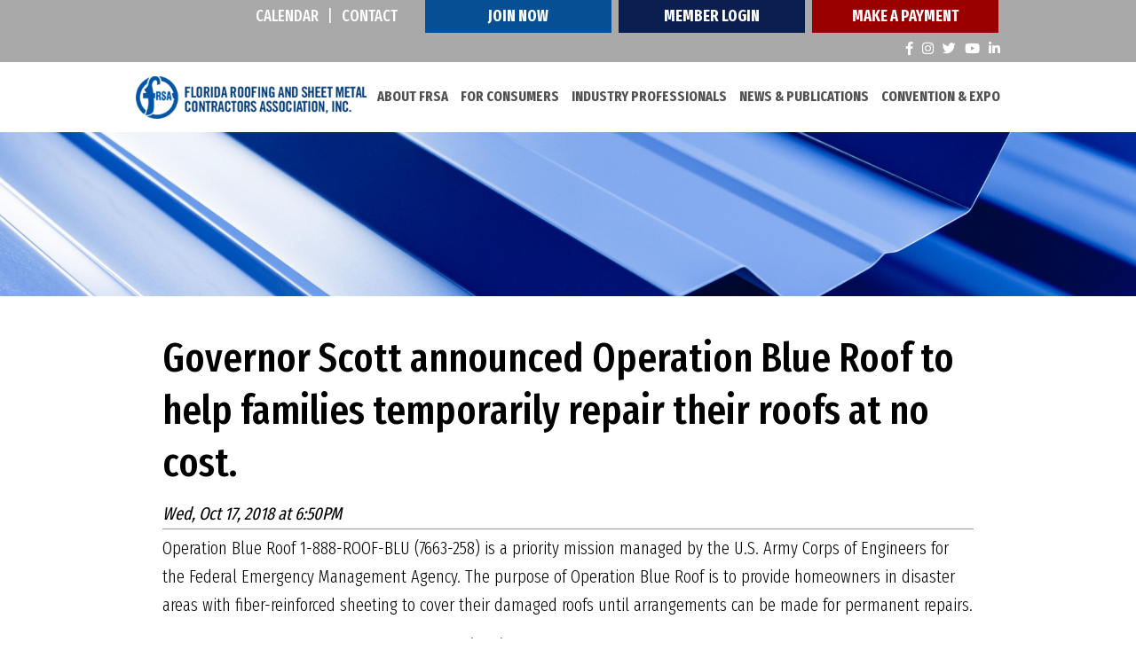

--- FILE ---
content_type: text/html;charset=UTF-8
request_url: https://www.floridaroof.com/Governor-Scott-announced-Operation-Blue-Roof-to-help-families-temporarily-repair-their-roofs-at-no-cost--1-18.html
body_size: 5488
content:
<!DOCTYPE html>
<html lang="en-us">
<head>
<meta charset="utf-8" />
<title>Governor Scott announced Operation Blue Roof to help families temporarily repair their roofs at no cost.</title>
<link rel="stylesheet" type="text/css" href="https://www.floridaroof.com/zv20260114222121/z/stylesheets/zOS.css" />
<link rel="stylesheet" type="text/css" href="https://www.floridaroof.com/zv20260114222121/z/stylesheets/css-framework.css" />
<link rel="stylesheet" type="text/css" href="https://www.floridaroof.com/zv20260120015206/zcache/zsystem.css" />
<link rel="stylesheet" type="text/css" href="https://www.floridaroof.com/zv20260120015206/zupload/layout-global.css" />
<link rel="stylesheet" type="text/css" href="https://www.floridaroof.com/zv20260114222121/z/stylesheets/zDefaultSubpage.css" />
<link rel="stylesheet" type="text/css" href="https://www.floridaroof.com/zv20260114222121/z/javascript/zMobileHeader.css" />
<link rel="stylesheet" type="text/css" href="//cdnjs.cloudflare.com/ajax/libs/font-awesome/6.0.0-beta2/css/all.min.css" />
<link rel="stylesheet" type="text/css" href="https://www.floridaroof.com/zv20260120015206/stylesheets/style.css" />
<meta name="format-detection" content="telephone=no">
<meta name="referrer" content="origin">
<script>/* <![CDATA[ */var zSiteDomain="https://www.floridaroof.com";/* ]]> */</script>
<script src="https://www.floridaroof.com/zv20260114222121/z/javascript/jetendo-init.js"></script>
<script>/* <![CDATA[ */
var zMaintenanceMode=false;var zThisIsDeveloper=false;var zThisIsTestServer=false;
/* ]]> */</script><link rel="shortcut icon" href="https://www.floridaroof.com/favicon.ico">
<link rel="apple-touch-icon" href="https://www.floridaroof.com/zupload/settings/apple-touch-icon.png">
<link rel="apple-touch-icon" sizes="57x57" href="https://www.floridaroof.com/zupload/settings/apple-touch-icon-57x57-precomposed.png" />
<link rel="apple-touch-icon" sizes="72x72" href="https://www.floridaroof.com/zupload/settings/apple-touch-icon-72x72-precomposed.png" />
<link rel="apple-touch-icon" sizes="114x114" href="https://www.floridaroof.com/zupload/settings/apple-touch-icon-114x114-precomposed.png" />
<link rel="apple-touch-icon" sizes="144x144" href="https://www.floridaroof.com/zupload/settings/apple-touch-icon-144x144-precomposed.png" /><meta name="keywords" content="army tarps, operation blue roof, temporary tarps" />
<meta name="description" content="
Operation Blue Roof&amp;nbsp;1-888-ROOF-BLU (7663-258) is a priority mission managed by the U.S. Army..." />
<meta property="og:title" content="Governor Scott announced Operation Blue Roof to help families temporarily repair their roofs at no cost."/>
<meta property="og:url" content="https://www.floridaroof.com/Governor-Scott-announced-Operation-Blue-Roof-to-help-families-temporarily-repair-their-roofs-at-no-cost--1-18.html"/>
<meta property="og:description" content="Operation Blue Roof 1-888-ROOF-BLU (7663-258) is a priority mission managed by the U.S. Army Corps of Engineers for the Federal Emergency Management Agency. The purpose of Operation Blue Roof is to provide homeowners in disaster areas with fiber-reinforce sheeting to cover their damaged roofs until arrangements can be made for permanent repairs."/><meta name="viewport" content="width=device-width, minimum-scale=1, initial-scale=1, user-scalable=yes" /><meta name="apple-mobile-web-app-capable" content="yes" /><meta name="apple-mobile-web-app-status-bar-style" content="black-translucent" /><style>/* <![CDATA[ */ a, area {-webkit-touch-callout: none;}*{ -webkit-text-size-adjust: none; }/* ]]> */</style>
<script type="text/javascript">!function(){var b=function(){window.__AudioEyeSiteHash = "8737cabf9ffa4673277ba6f623c34d35"; var a=document.createElement("script");a.src="https://wsmcdn.audioeye.com/aem.js";a.type="text/javascript";a.setAttribute("async","");document.getElementsByTagName("body")[0].appendChild(a)};"complete"!==document.readyState?window.addEventListener?window.addEventListener("load",b):window.attachEvent&&window.attachEvent("onload",b):b()}();</script></head>
<body>
<div class="zScreenReaderOnly">
<a href="#header">Header</a>
<a href="#mainMenuId">Menu</a>
<a href="#mainContentArea">Main Content</a>
<a href="#footer">Footer</a>
</div>
<header aria-label="header" id="header" class="z-float">
<div class="z-mobile-header z-mobile-allow-fixed z-float">
<div class="z-mobile-header-spacer z-show-at-992">
<div class="z-mobile-header-logo ">
<div class="z-float"><a href="/"><img src="/images/logo.png" alt="FRSA" class="z-fluid"></a></div>
</div> 
<div class="z-mobile-menu-icon">
<span></span>
<span></span>
<span></span>
</div>
</div>
<nav class="z-mobile-menu">
<div class="z-mobile-menu-spacer">
<div class="z-mobile-menu-icon z-mobile-menu-icon-desktop-only z-hide-at-992">
<span></span>
<span></span>
<span></span>
</div>
<ul>
<li><a href="/about-us/index" target="_self">About FRSA</a></li><li><a href="/for-consumers/index" target="_self">For Consumers</a></li><li><a href="/industry-professionals/index" target="_self">Industry Professionals</a></li><li><a href="/news" target="_self">News & Publications</a></li><li><a href="/convention/" target="_self">Convention & Expo</a></li><li><a href="/events/" target="_self">Calendar</a></li><li><a href="/contact/index" target="_self">Contact</a></li><li><a href="/signup/" target="_self">Join Now</a></li><li><a href="/z/user/preference/index" target="_self">Member Login</a></li><li><a href="/for-consumers/index" target="_self">Consumer Info</a></li>
</ul>
</div>
</nav>
<div class="z-mobile-header-overlay"></div>
</div>
<div class="topbar z-float">
<div class="z-container z-text-white">
<div class="topmenu med z-uppercase">
<a class="loc" href="/events/">Calendar</a><span>|</span><a class="loc" href="/contact/index">Contact</a>
</div>
<a class="spbtn" href="/signup/">Join Now</a>
<a class="spbtn dark" href="/z/user/preference/index">Member Login</a>
<a class="spbtn dark" style="background-color:#900;" href="https://fs8.formsite.com/zgraph/ykirpv6too/index.html" target="_blank">Make A Payment</a>
<div class="social">
<a target="_blank" href="https://www.facebook.com/flroof"><i class="fab fa-facebook-f"></i></a>
<a target="_blank" href="https://www.instagram.com/flroof/"><i class="fab fa-instagram"></i></a>
<a target="_blank" href="https://twitter.com/flroof"><i class="fab fa-twitter"></i></a>
<a target="_blank" href="http://www.youtube.com/user/FloridaRoof"><i class="fab fa-youtube"></i></a>
<a target="_blank" href="https://www.linkedin.com/company/flroof/"><i class="fab fa-linkedin-in"></i></a>
</div>
</div>
</div>
<div class="z-container">
<div class="logo z-float-left">
<a href="/"><img src="/images/logo.png" alt="FRSA" class="z-float" /></a>
</div>	
<div class="main-menu med z-float-right">
<ul class="z-no-bullets z-m-0 z-p-0 z-t-18">
<li><a href="/about-us/index">About FRSA</a></li>
<li><a href="/for-consumers/index">For Consumers</a></li>
<li><a href="/industry-professionals/index">Industry Professionals</a></li>
<li><a href="/news">News & Publications</a></li>
<li><a href="/convention/">Convention & Expo</a></li>
<li class="expanded-menu-only"><a href="/events/">Calendar</a></li>
<li class="expanded-menu-only"><a href="/contact/index">Contact</a></li>
<li class="expanded-menu-only"><a href="/signup/">Join Now</a></li>
<li class="expanded-menu-only"><a href="/z/user/preference/index">Member Login</a></li>
<li class="expanded-menu-only"><a href="/for-consumers/index">Consumer Info</a></li>
</ul>
</div>	
</div>
</header>	
<div role="main" id="mainContentArea" class="z-float">
<div class="z-default-subpage-header z-hide-at-992" style="background-image:url(/images/page-banner.jpg);">
<div class="z-default-subpage-title-full">
<div class="z-container">
<div class="z-default-subpage-title"></div>
</div>
</div>
</div> 
<div class="z-default-subpage-header z-show-at-992" style="background-image:url(/images/page-banner.jpg);">
<div class="z-default-subpage-title-full">
<div class="z-container">
<div class="z-default-subpage-title"></div>
</div>
</div>
</div> 
<div class="z-default-subpage-body-full">
<div class="z-container">
<div class="z-default-subpage-subpage float_l">
<div class="z-default-subpage-subcontent z-default-subpage-subcontent-full"> 
<div class="z-default-subpage-subcontent-spacer">
<a id="contenttop"></a>
<div id="zTopContent" style="width:100%; float:left;"></div>
<h1 class="p-title z-t-50">Governor Scott announced Operation Blue Roof to help families temporarily repair their roofs at no cost.</h1>
<script>
/* <![CDATA[ */ function textCounter(field,cntfield,maxlimit) {
if (field.value.length > maxlimit){ // if too long...trim it!
field.value = field.value.substring(0, maxlimit);
// otherwise, update 'characters left' counter
}else{
cntfield.value = maxlimit - field.value.length;
}
}
/* ]]> */
</script>
<div class="zblog-date" style="width:100%; float:left;">
<span style="font-weight:normal; font-style:italic;">
Wed, Oct 17, 2018
at 6:50PM 
</span><br />
<hr />
</div>
<div class="zblog-story">
<p>Operation Blue Roof&nbsp;1-888-ROOF-BLU (7663-258) is a priority mission managed by the U.S. Army Corps of Engineers for the Federal Emergency Management Agency. The purpose of Operation Blue Roof is to provide homeowners in disaster areas with fiber-reinforced sheeting to cover their damaged roofs until arrangements can be made for permanent repairs.</p>
<p>Temporary Roofing Beta&nbsp;Online Right of Entry (ROE) Application&nbsp;in support of Hurricane Michael Recovery<br />Note: While in beta the only supported browser is Internet Explorer/Edge. We are actively working on enabling Chrome/Firefox/Safari support ASAP during this event. Online Right of Entry (ROE) Application:&nbsp;<a href="https://blueroof.sec.usace.army.mil">https://blueroof.sec.usace.army.mil</a></p>
<p>For more information, <a href="http://www.sad.usace.army.mil/Missions/Readiness-and-Contingency-Operations/Storms/Hurricane-Michael/">click here</a>.&nbsp;</p>
</div>
<div class="zblog-after-story">
<div class="zblog-bookmarkshare">
<hr />
<h3>Bookmark &amp; Share</h3>
<div id="zaddthisbox1" class="addthis_toolbox addthis_default_style "></div><br style="clear:both;" />
<hr />
</div> 
<div class="zblog-populararticles">
<h3>Most Popular Articles</h3>
<ul>
<li><a class="" href="/Florida-Law-Requires-State-Licensed-Contractors-Perform-Roofing-Work-1-14.html">Florida Law Requires State Licensed Contractors Perform Roofing Work</a></li>
<li><a class="" href="/news/blog/PEOs-Certificates-of-Insurance-and-Subcontractors">PEO's, Certificates of Insurance and Subcontractors</a></li>
<li><a class="" href="/Consumer-Protection-Coalition-Urges-Homeowners-to-Watch-for-AOB-Scams-1-15.html">Consumer Protection Coalition Urges Homeowners to Watch for AOB Scams</a></li>
<li><a class="" href="/FRSA-Urges-Homeowners-to-Use-Caution-When-Hiring-for-Reroofing-or-Roof-Repairs-1-20.html">FRSA Urges Homeowners to Use Caution When Hiring for Reroofing or Roof Repairs</a></li>
<li><a class="" href="/Blue-Tarp-Roof-Announcement-1-16.html">Blue Tarp Roof Announcement</a></li>
<li><a class="" href="/Hurricane-Preparedness-and-Recovery--Hire-a-State-Licensed-Contractor-1-19.html">Hurricane Preparedness and Recovery: Hire a State-Licensed Contractor</a></li>
<li><a class="" href="/Consumer-Protection-Coalition-Warns-Consumers-to-Beware-of-Assignments-of-Benefits-Abuse-Following-Hurricane-Michael-1-17.html">Consumer Protection Coalition Warns Consumers to Beware of Assignments of Benefits Abuse Following Hurricane Michael</a></li>
</ul>
</div> 
<div class="zblog-relatedarticles">
<h3>Related Articles</h3>
<ul>
<li><a class="" href="/Blue-Tarp-Roof-Announcement-1-16.html">Blue Tarp Roof Announcement</a></li>
<li><a class="" href="/FRSA-Urges-Homeowners-to-Use-Caution-When-Hiring-for-Reroofing-or-Roof-Repairs-1-20.html">FRSA Urges Homeowners to Use Caution When Hiring for Reroofing or Roof Repairs</a></li>
<li><a class="" href="/Political-Shuffle">The Game of Musical Chairs</a></li>
<li><a class="" href="/Industry-Updates---November-2023-1-21155.html">Industry Updates - November 2023</a></li>
</ul>
</div> 
</div>
</div>
</div>
</div>
</div>
</div>
</div>
<footer aria-label="footer" id="footer" class="bgimg">
<div class="z-container z-text-white">
<div class="foobox box1">
<a class="flogo" href="/"><img src="/images/logo-footer.png" alt="FRSA" class="z-fluid" /></a><br>
<a class="spbtn" href="/z/user/preference/index">Member Login</a><br>
<a class="spbtn" href="/signup/">Join Now</a>
</div>
<div class="foobox box2">
<div class="head z-t-32">Quicklinks</div>
<ul class="z-no-bullets z-m-0 z-p-0 med menu z-t-18">
<li><a href="/about-us/index" target="_self">About FRSA</a></li><li><a href="/member-search/index" target="_self">For Consumers</a></li><li><a href="/industry-professionals/index" target="_self">Industry Professionals</a></li><li><a href="/News-3-3.html" target="_self">News & Publications</a></li><li><a href="/convention/" target="_self">Convention & Expo</a></li><li><a href="/signup/" target="_self">Join Now</a></li><li><a href="/events/" target="_self">Calendar</a></li><li><a href="/contact/index" target="_self">Contact</a></li>
</ul>
</div>
<div class="foobox box3">
<div class="head z-t-32">Contact</div>
<div class="fooinfo z-t-18">
<div class="zEditorHTML"><p>Florida Roofing And Sheet Metal <br />Contractors Association, Inc.</p>
<p>3855 N. Econlockhatchee Trail <br />Orlando, FL 32817</p>
<p>Phone: 407-671-3772, ext. 100 <br />Fax: 407-679-0010</p>
<p>Email: <a href="mailto:frsa@floridaroof.com">frsa@floridaroof.com</a></p></div>
<div class="social">
<span>Follow Us Online</span><br>
<a target="_blank" href="https://www.facebook.com/flroof"><i class="fab fa-facebook-f"></i></a>
<a target="_blank" href="https://www.instagram.com/flroof/"><i class="fab fa-instagram"></i></a>
<a target="_blank" href="https://twitter.com/flroof"><i class="fab fa-twitter"></i></a>
<a target="_blank" href="http://www.youtube.com/user/FloridaRoof"><i class="fab fa-youtube"></i></a>
<a target="_blank" href="https://www.linkedin.com/company/flroof/"><i class="fab fa-linkedin-in"></i></a>
</div>
</div>
</div>
<div class="foosec2 z-text-center z-float">Copyright 2026 FRSA. All Rights Reserved &nbsp; | &nbsp; <a href="/z/misc/site-map/index">Sitemap</a> &nbsp; | &nbsp; <a href="/z/user/terms-of-use/index">Terms</a> &nbsp; | &nbsp; 
Web Design by <a target="_blank" href="https://www.zgraph.com/" rel="noopener" aria-label="Visit zgraph.com in a new window">Zgraph Inc</a> Florida Web Design & Marketing.
</div>
</div>
</footer>
<script type="text/javascript">
zArrDeferredFunctions.push(function(){ 
$("#slideshowHomeDiv1").cycle({
timeout:4000, 
speed:1000
});
// enable keyboard navigation
$("#homeSlidehowPrevious").on("click", function(e){
e.preventDefault();
$("#slideshowHomeDiv1").cycle('previous');
});
$("#homeSlidehowNext").on("click", function(e){
e.preventDefault();
$("#slideshowHomeDiv1").cycle('next');
});
$("#homeSlideshowPause").on("click", function(e){
e.preventDefault();
$("#slideshowHomeDiv1").cycle('pause');
$("#homeSlideshowPause").hide();
$("#homeSlideshowPlay").show();
});
$("#homeSlideshowPlay").on("click", function(e){
e.preventDefault();
$("#slideshowHomeDiv1").cycle('resume');
$("#homeSlideshowPause").show();
$("#homeSlideshowPlay").hide();
});
// enable arrow key navigation
$(document.documentElement).keyup(function (event) {
if (event.keyCode == 37) {
$("#slideshowHomeDiv1").cycle('prev');
} else if (event.keyCode == 39) {
$("#slideshowHomeDiv1").cycle('next')
}
});
}); 
</script>
<script>/* <![CDATA[ */ 
setTimeout(function(){
var tempM=new zLoader();tempM.loadScripts(["https://www.floridaroof.com/zv20260114222121/z/javascript/jquery/jquery-1.10.2.min.js"]
, function(a){ var t=new zLoader();t.loadScripts(["https://www.floridaroof.com/zv20260114222121/z/javascript/zMobileHeader.js", "https://www.floridaroof.com/zv20260114222121/z/javascript-compiled/jetendo-no-listing.js", "https://www.floridaroof.com/zv20260114222121/z/javascript/jetendo-event/calendar.js", "https://www.floridaroof.com/zv20260120015206/js/custom.js", "https://www.floridaroof.com/zv20260114222121/z/javascript/jquery/jquery.cycle2.js"], function(a){ var t=new zLoader();t.loadScripts(["https://www.floridaroof.com/zv20260114222121/z/javascript/jquery/jquery.cycle2.swipe.min.js"]);});}
);
},0); /* ]]> */</script>
<script>
!function(f,e,a,t,h,r){if(!f[h]){r=f[h]=function(){r.invoke?
r.invoke.apply(r,arguments):r.queue.push(arguments)},
r.queue=[],r.loaded=1*new Date,r.version="1.0.0",
f.FeathrBoomerang=r;var g=e.createElement(a),
h=e.getElementsByTagName("head")[0]||e.getElementsByTagName("script")[0].parentNode;
g.async=!0,g.src=t,h.appendChild(g)}
}(window,document,"script","https://cdn.feathr.co/js/boomerang.min.js","feathr");
feathr("fly", "5dc8937bd8a474603d926fa0");
feathr("sprinkle", "page_view");
</script>
<script>
(function(i,s,o,g,r,a,m){i['GoogleAnalyticsObject']=r;i[r]=i[r]||function(){
(i[r].q=i[r].q||[]).push(arguments)},i[r].l=1*new Date();a=s.createElement(o),
m=s.getElementsByTagName(o)[0];a.async=1;a.src=g;m.parentNode.insertBefore(a,m)
})(window,document,'script','//www.google-analytics.com/analytics.js','ga');
ga('create', 'UA-38329671-1', 'auto');
ga('send', 'pageview');
</script>
</body>
</html>


--- FILE ---
content_type: text/css
request_url: https://www.floridaroof.com/zv20260120015206/stylesheets/style.css
body_size: 4095
content:
@import url('https://fonts.googleapis.com/css2?family=Fira+Sans+Extra+Condensed:wght@100;200;300;400;500;600;700;800;900&display=swap');
html {
    font-size: 1rem;scroll-behavior: smooth;
}
body {
    color: #000000;    
    font-family: 'Fira Sans Extra Condensed', sans-serif;
    font-style: normal;
    font-size: 18px;
    margin: 0;
    padding: 0;
    font-weight: 300;
    line-height: normal;
}
input:focus, textarea:focus, button:focus, select:focus {outline: none;}
a, img {
	text-decoration: none;
	-webkit-transition: all 0.5s ease;
    -moz-transition: all 0.5s ease;
    -o-transition: all 0.5s ease;
    transition: all 0.5s ease;
}
.head, h1, h2, h3, h4, h5, h6, .med {
    font-weight: 500;
}
a.spbtn, .spform button, .spform input[type="submit"] {
    font-size: 18px;
    font-family: 'Fira Sans Extra Condensed';
    text-transform: uppercase;
    color: #fff !important;
    padding: 15px 50px;
    display: inline-block;
    text-align: center;
    min-width: 210px;
    max-width: 100%;
    z-index: 9;
    position: relative;
    font-weight: bold;
    background-color: #064f94;
}
a.spbtn.dark {
    background-color: #0a1e50;
}
a.spbtn:hover, .spform button:hover, .spform input[type="submit"]:hover {
    color: #fff;
    background-color: #000;
}
.bgimg {
    background-size: cover;
    background-repeat: no-repeat;
    background-position: center top;
}
#header .z-container *, #footer a {
    display: inline-block;
    vertical-align: top;
}
#header {
    background-color: #fff;
}
#header .topbar {
    text-align: right;
    background-color: #a9a9a9;
}
#header a.spbtn {
    padding: 7px 20px;
    margin: 0 2px;
}
.social {
    margin: 10px 0 0 20px;
}
.social a {
    margin: 0 0 0 6px;
    font-size: 15px;
}
.topmenu {
    margin: 7px 25px 0 0;
}
.topmenu span {
    font-weight: 400;
    margin: 0 10px;
}
#header .logo {
    margin: 16px 0;
}
.main-menu {
    margin-top: 36px;
}
.main-menu li {
    margin: 0 0 0 35px;
}
.main-menu li:first-child {
    margin-left: 0;
}
.main-menu  li.expanded-menu-only {
    display: none !important;
}
.main-menu a {
    text-transform: uppercase;
    font-weight: bold;
    color: #505050;
}
.topbar a:hover, .main-menu a:hover {
    color: #0a1e50;
}
#footer {
    background-image: url(../images/footerbg.jpg);
    padding: 70px 0 0 0;
}
.foobox {
    float: left;
    width: 33.33%;
    padding: 0 15px;
}
.foobox.box1 {
    float: right;
    text-align: center;
}
#footer .foobox .head {
    margin: 0 0 10px 0;
}
#footer .menu li {
    margin: 10px 0;
    text-transform: uppercase;
}
.fooinfo p {
    padding-bottom: 10px;
}
#footer .social {
    margin: 10px 0 0 0;
}
#footer .social a {
    margin: 8px 10px 0 0;
    font-size: 18px;
}
.foobox a.spbtn {
    margin-top: 10px;
}
.foobox a.spbtn, .foobox img.logo {
    width: 290px;
    max-width: 100%;
}
#footer .foosec2 {
    padding: 60px 15px 50px 15px;
    font-size: 16px;
}
a.flogo {
    margin-bottom: 15px;
}
#footer a:hover {
	color: #064f94;
}
.spform input[type="text"], .spform input[type="email"], .spform select, .spform textarea {
    font-family: 'Fira Sans Extra Condensed';
    background-color: #f0f0f1; 
    border:1px solid #999;

    
    color: #000000;
    padding: 20px;
    width: 100% !important;
    margin: 0 0 15px 0;
    vertical-align: top;
    font-size: 16px;
    height: 60px;
}
.spform ::placeholder{
	color: #000;
}
.spform button, .spform input[type="submit"] {
	width: 100%;
    height: 60px;
}
table.table-list, table.table-list tr, table.table-list td, table.table-list th {
    width: 100% !important;
    display: inline-block;
    margin: 0;
    padding: 0;
}
table.table-list tr:last-child {
    margin: 5px 0 0 0 ;
}
.zHelpToolTipLabel {
    padding-bottom: 5px;
}
.searcsec {
    background-image: url(../images/searchbg.jpg);
    margin-top: -6px;
}
.searcsec input[type="text"], .searcsec select {
    width: 35% !important;
    margin: 0 10px 0 0;
}
.searcsec .spform input[type="submit"] {
    width: auto;
}
.bluec {
	color: #0a1e50;
}
.welsec {
	background-image: url(../images/welcomebg.jpg);
}
.headdivi {
    height: 2px;
    width: 250px;
    background-color: #064f94;
    display: inline-block;
    margin: 15px 0 25px 0;
}
.hvideo {
    padding-top: 55px;
}
.quiclinks {
    padding: 70px 2% 55px 2%;
    background-image: linear-gradient(#222222, #3e3e3e);
}
.quiclinks .box {
    padding: 0;
    text-align: center;
    max-width: 355px;
}
.quiclinks a {
    display: inline-block;
    position: relative;
    overflow: hidden;
    color: #fff;
    text-transform: uppercase;
}
.quiclinks a span {
    background-image: url(../images/cta-shape.png);
    position: absolute;
    bottom: 0;
    left: 0;
    width: 100%;
    padding: 50px 0 20px 0;
}
.quiclinks a:hover img {
	transform: scale(1.1);
}
.ctasec {
	background-image: url(../images/why-joinbg.jpg);
}
.ctasec .box {
    padding: 0;
    text-align: center;
    max-width: 355px;
}
.ctasec .box a {
    display: inline-block;
    background-image: url(../images/cta-shape2.png);
    background-repeat: no-repeat;
    background-position: center bottom;
    background-size: 100% auto;
    width: 100%;
    background-color: #0a1e50;
    color: #fff;
    text-transform: uppercase;
    padding: 20px 20px 70px 20px;
}
.ctasec .box a img {
    margin: 0 0 12px 0;
}
.ctasec a.spbtn {
    margin: 0 5px;
}
.advsec .head {
    background-color: #0a1e50;
    display: inline-block;
    color: #fff;
    padding: 40px 100px 40px 35px;
    position: relative;
    margin: -65px 0 50px 0;
}
.advsec .head:before {
    content: '';
    background-color: #0a1e50;
    width: 100%;
    height: 100%;
    position: absolute;
    left: -100%;
    top: 0;
}
.hnewssec {
	background-image: url(../images/newsbg.jpg);
}
.newsbox .head {
    padding: 15px 0;
}
.newsbox a.more {
    color: #babebb;
}
.newsbox a.more:hover {
    color: #fff;
}
.newsevsec {
	background-image: url(../images/articlesbg.jpg);
}
.newsevsec .right {
    padding-left: 45px;
    border-left: 3px solid #c6c6c6;
}
.hblog, .hevent {
    display: inline-block;
    width: 100%;
    margin-bottom: 30px;
}
.hblog a.thumb {
    float: left;
    width: 40%;
}
.hblog .info {
    float: left;
    width: 60%;
}
.hblog .info {
    padding: 0 0 0 25px;
}
a.hblogt, .hevent a.title, .hevent a.more {
	color: #064f94;
}
a.hblogt:hover, .hevent a.title:hover, .hevent a.more:hover {
    color: #000;
}
.hevent .edate {
    float: left;
    background-color: #0a1e50;
    color: #fff;
    text-align: center;
    text-transform: uppercase;
    border-radius: 15px;
    padding: 5px;
    min-width: 145px;
}
.hevent .edate .mon {
    font-size: 25px;
    padding: 15px 25px;
}
.hevent .edate .day {
    font-size: 80px;
    padding: 3px;
    background-color: #fff;
    color: #0a1e50;
    border-radius: 0 0 15px 15px;
    line-height: 85px;
}
.hevent .info {
    float: left;
    width: calc(100% - 146px);
    padding: 0 0 0 30px;
}
.hevent .info .text {
    padding: 10px 0;
}
.hevent .info .text p {
    padding: 0;
}
.z-default-subpage-header {
    background-image: url(../images/page-banner.jpg);
    text-align: left;
    padding: 0;
    background-position: center top;
    background-repeat: no-repeat;
    background-size: cover;
}
.z-default-subpage-header .z-default-subpage-title {
    margin: 200px 0 30px 0;
    padding: 0 15px;
    font-size: 60px;
    font-weight: 500;
    color: #FFFFFF;
}
.z-default-subpage-subpage {
    padding-top: 30px;
    padding-bottom: 50px;
}
.z-default-subpage-left-panel {
    min-width: 350px;
    max-width: 350px;
    padding-right: 20px;
    background-color: transparent;
}
.z-default-subpage-left-panel-menu ul {
    list-style: none;
    margin: 0;
    padding: 0;
    border: none;
}
.z-default-subpage-left-panel-menu a:link, .z-default-subpage-left-panel-menu a:visited {
    width: 100%;
    color: #0a1e50;
    font-size: 24px;
    padding: 20px;
    margin: 0 0 1px 0;
    border: none;
}
.z-default-subpage-left-panel-menu a:hover, .z-default-subpage-left-panel-menu li.active a {
    color: #fff;
    background-color: #0a1e50;
}
.z-default-subpage-right-panel {
    padding-bottom: 0;
    border-left: 3px solid #d8d8d8;
}
.z-default-subpage-subcontent {
    padding: 10px 30px 30px 30px;
    font-size: 20px;
}
.breadcrumb {
    font-size: 18px;
}
.breadcrumb strong {
    padding: 0 4px;
}
.breadcrumb, .breadcrumb * {
    color: #064f94;
}
.breadcrumb a:hover {
    color: #000;
}
.owl-carousel .owl-nav button.owl-prev, .owl-carousel .owl-nav button.owl-next {
    position: absolute;
    left: -35px;
    top: 50%;
    transform: translateY(-25px);
    width: auto;
    height: auto;
    font-size: 30px;
    color: #fff;
}
.owl-carousel .owl-nav button.owl-next {
    left: auto;
    right: -35px;
}
.owl-carousel .owl-nav button.owl-prev:hover, .owl-carousel .owl-nav button.owl-next:hover {
    color: #064f94 !important;
}
.rss-summary-text, .zblog-story {font-size: 100%;}
.rss-summary-text {
    display: inline-block;
    width: 100%;
}
a.rss-summary-title, .rss-summary-text a.rss-summary-readmore, .zcontent-subpage-div h2 a {
    color: #0a1e50;
    font-weight: 500;
}
.rss-summary-title:hover, .rss-summary-text a.rss-summary-readmore:hover, .zcontent-subpage-div h2 a:hover, .z-default-subpage-subcontent a:hover {
    color: #000;
}
.z-default-subpage-subcontent a {
    color: #064f94;
}
p.zcontent-readmore-link a{
    font-weight: 500;    
}
.z-default-subpage-subcontent p  img {
    padding: 0;
}

#memberFilesDiv{font-size:14px; line-height:16px;}
#memberFilesDiv tbody th, #memberFilesDiv tbody td{padding:3px;}
#memberFilesDiv .even{background-color:#EFEFEF;}
#memberFilesDiv .group{font-size:25px; line-height:25px; padding-bottom:20px; padding-top:30px;}
#memberFilesDiv thead{display:none !important;}


#slideshowHomeDiv1{position:relative; z-index:1;}
.homeSlideshowPrevious, .homeSlideshowNext, .homeSlideshowPause,  .homeSlideshowPlay{background-color:#064f94; color:#FFF; font-size:40px;line-height:1; padding:15px;  position:absolute; z-index:4; border:1px solid rgba(255,255,255,.7);}
.homeSlideshowPause,  .homeSlideshowPlay{ border:1px solid rgba(255,255,255,.7); width:60px; padding:7px; text-align:center;}
.homeSlideshowPrevious{bottom:45%; left:0px;}
.homeSlideshowNext{bottom:45%; right:0px; }
.homeSlideshowPlay, .homeSlideshowPause{bottom:15px; right:10px;}
.homeSlideshowPrevious:hover, .homeSlideshowNext:hover, .homeSlideshowPause:hover, .homeSlideshowPlay:hover {background-color: #0a1e50;color: #FFF;}
.homeSlideshowPause:focus, .homeSlideshowPlay:focus, .homeSlideshowNext:focus, .homeSlideshowPrevious:focus{outline:2px dashed #FFF;}

.rss-blog-popular-tags a {
    font-size: 100% !important;
}

.z-default-subpage-subcontent img{max-width:100%;}
.zUserLoginCreateAccount, .zUserLoginUnsubscribe, .zUserDashboardEditProfileLink{display:none;}

.adGrid {display: grid; grid-template-columns: repeat(4, 1fr); grid-gap: 20px;}
.adGrid a {display: block; width: 100%; text-align: center;}
.adGrid img {height: 120px; width: 100%; object-fit: contain;}

@media screen and (max-width: 1362px) {
    #header .logo {width: 260px;}
    .main-menu {margin-top: 29px;}
    .main-menu li {margin: 0 0 0 10px;font-size: 16px;}
    .z-default-subpage-header .z-default-subpage-title {margin: 150px 0 30px 0;font-size: 50px;}
    .rss-summary-title {font-size: 140%;}
    .p-title {font-size: 46px;}
}
@media screen and (max-width: 992px) {  
    #header .logo, .main-menu, .topmenu, .head br, .head2 br {display: none !important;}  
    .z-mobile-header, .z-mobile-header-fixed, .z-mobile-menu-icon.open span {background-color: #fff !important;}
    .z-mobile-header .z-mobile-menu, .z-mobile-menu-icon span {background: #064f94;}
    .z-default-subpage-header {margin-top: 0;}
    #header .topbar {text-align: center;}
    .newsslider {padding: 0 15px;}
    .z-mobile-header .z-mobile-header-logo {width: 270px;max-width: 286px;}
    .z-default-subpage-right-panel {border-left: none;}
    .z-default-subpage-left-panel {padding: 20px;}
    .adGrid {grid-template-columns: repeat(2, 1fr); padding: 0 15px;}
}
@media screen and (max-width: 767px) {
    #header a.spbtn, .ctasec .box a span br {display: none !important;}
    .social {margin: 0;}
    .social a {margin: 10px 5px 8px 5px;}
    a.spbtn, .spform button, .spform input[type="submit"] {min-width: auto;}
    .hblog a.thumb {width: 30%;}
    .hblog .info {width: 70%;}
    .foobox {width: 100%;}
    .foobox.box1 {text-align: left;}
    #footer .menu li {margin: 2px 0;}
    .foobox.box2 {padding: 35px 15px 30px 15px;}
    #footer {padding: 50px 0 0 0;}
    .newsevsec .right {padding-left: 20px;border-left: none;}
    .z-default-subpage-header .z-default-subpage-title {margin: 120px 0 10px 0;font-size: 44px;}
    .p-title {font-size: 40px;}
}
@media screen and (max-width: 479px) {
    .z-mobile-header .z-mobile-header-logo img {max-width: 170px;}
    .headdivi {margin: 5px 0 10px 0;}
    .searcsec input[type="text"], .searcsec select, .advlogos img, .hblog a.thumb, .hblog .info, .hevent .info {width: 100% !important;}
    .searcsec input[type="text"], .searcsec select {margin: 0 0 10px 0;}
    .hvideo {padding-top: 25px;}
    .quiclinks a span {padding: 35px 0 10px 0;}
    .quiclinks {padding: 50px 2% 20px 2%;}
    .ctasec a.spbtn {margin: 5px;}
    .advsec .head {padding: 15px 22px;margin: -40px 0 35px 0;}
    .advlogos img {margin: 10px 0;}
    .newsbox .head {padding: 15px 0 10px 0;}
    .hblog .info, .hevent .info {padding: 10px 0 0 0;}
    .hevent .edate .day {font-size: 50px;line-height: normal;}
    .hevent .edate .mon {font-size: 22px;padding: 6px 15px;}
    .hevent .edate {min-width: auto;}
    .z-default-subpage-header .z-default-subpage-title {margin: 80px 0 10px 0;font-size: 38px;}
    .p-title {font-size: 34px;}
    .rss-summary-title {font-size: 120%;}
    .rss-summary-text, .zblog-story {font-size: 18px;}
    .z-default-subpage-subcontent {padding: 10px 20px 20px 20px;}
    .adGrid {grid-template-columns: 1fr;}
}

--- FILE ---
content_type: text/javascript
request_url: https://polo.feathr.co/v1/analytics/match/script.js?a_id=5dc8937bd8a474603d926fa0&pk=feathr
body_size: -597
content:
(function (w) {
    
        
    if (typeof w.feathr === 'function') {
        w.feathr('integrate', 'ttd', '696f286a3280350002efa9d3');
    }
        
        
    if (typeof w.feathr === 'function') {
        w.feathr('match', '696f286a3280350002efa9d3');
    }
        
    
}(window));